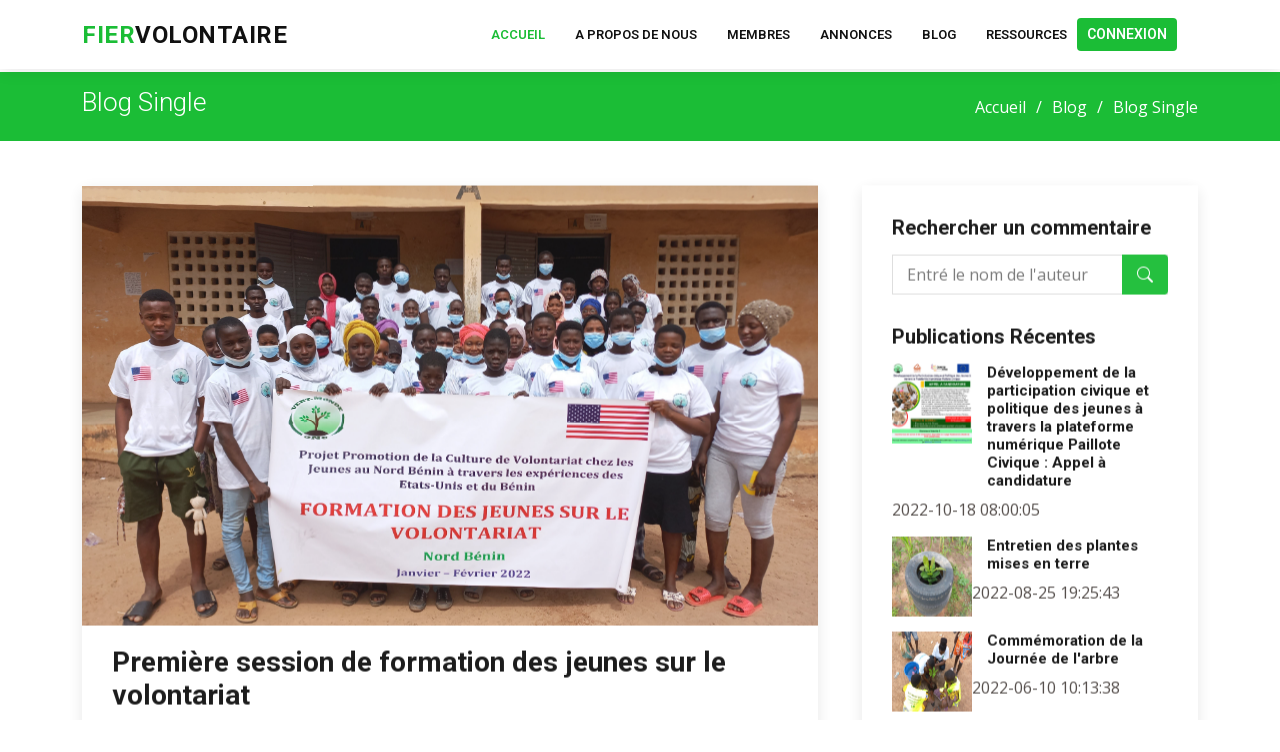

--- FILE ---
content_type: text/html; charset=UTF-8
request_url: https://fiervolontaire.vertmondeong.com/blog-single.php?pub=1
body_size: 4284
content:
<!DOCTYPE html>
<html lang="en">

<head>
  <meta charset="utf-8">
  <meta content="width=device-width, initial-scale=1.0" name="viewport">

  <title>Blog Single - FierVolontaire</title>
  <meta content="" name="description">
  <meta content="" name="keywords">

  <!-- Google Fonts -->
  <link href="https://fonts.googleapis.com/css?family=Open+Sans:300,300i,400,400i,600,600i,700,700i|Roboto:300,300i,400,400i,500,500i,600,600i,700,700i|Poppins:300,300i,400,400i,500,500i,600,600i,700,700i" rel="stylesheet">
<link rel="stylesheet" href="https://cdnjs.cloudflare.com/ajax/libs/font-awesome/4.7.0/css/font-awesome.min.css">
  <!-- Vendor CSS Files -->
  <link href="assets/vendor/animate.css/animate.min.css" rel="stylesheet">
  <link href="assets/vendor/aos/aos.css" rel="stylesheet">
  <link href="assets/vendor/bootstrap/css/bootstrap.min.css" rel="stylesheet">
  <link href="assets/vendor/bootstrap-icons/bootstrap-icons.css" rel="stylesheet">
  <link href="assets/vendor/boxicons/css/boxicons.min.css" rel="stylesheet">
  <link href="assets/vendor/glightbox/css/glightbox.min.css" rel="stylesheet">
  <link href="assets/vendor/remixicon/remixicon.css" rel="stylesheet">
  <link href="assets/vendor/swiper/swiper-bundle.min.css" rel="stylesheet">

  <!-- Template Main CSS File -->
  <link href="assets/css/style.css" rel="stylesheet">

</head>

<body>

  <!-- ======= Header ======= -->
  <header id="header" class="fixed-top">
    <style type="text/css">
  a{
    text-decoration: none!important;
  }
</style>
<div class="container d-flex align-items-center">

      <h1 class="logo me-auto" style="font-size: 1.5em!important;"><a href="index.php"><span>Fier</span>Volontaire</a></h1>
      <!-- Uncomment below if you prefer to use an image logo -->
      <!-- <a href="index.html" class="logo me-auto me-lg-0"><img src="assets/img/logo.png" alt="" class="img-fluid"></a>-->

      <nav id="navbar" class="navbar order-last order-lg-0">
        <ul>
          <li><a href="index.php" class="active">Accueil</a></li>
          <li><a href="about.php">A Propos de Nous</a></li>
          <li><a href="team.php">Membres</a></li>
          <li><a href="annonce.php">Annonces</a></li>
          <li><a href="blog.php">Blog</a></li>
          <li><a href="document.php">Ressources</a></li>
          <li><a href="connexion.php" style="display: inline-block;
    background: #1bbd36;
    color: #fff;
    padding: 6px 10px;
    transition: 0.3s;
    font-size: 14px;
    border-radius: 4px;
    margin-left: 10px;">Connexion</a></li>

        </ul>

        <i class="bi bi-list mobile-nav-toggle"></i>
      </nav><!-- .navbar -->

      <div class="header-social-links d-flex">
        
      </div>

    </div>  </header><!-- End Header -->

  <main id="main">

    <!-- ======= Breadcrumbs ======= -->
    <section id="breadcrumbs" class="breadcrumbs">
      <div class="container">

        <div class="d-flex justify-content-between align-items-center">
          <h2>Blog Single</h2>
          <ol>
            <li><a href="index.php">Accueil</a></li>
            <li><a href="blog.php">Blog</a></li>
            <li>Blog Single</li>
          </ol>
        </div>

      </div>
    </section><!-- End Breadcrumbs -->

    <!-- ======= Blog Single Section ======= -->
    <section id="blog" class="blog">
      <div class="container" data-aos="fade-up">

        <div class="row">

          <div class="col-lg-8 entries">

            <article class="entry entry-single">

              <div class="entry-img">
                                     <a href="news/medias/publication/1/pub1.jpg">
                      <img class="img-fluid" id="imagesize" src="news/medias/publication/1/pub1.jpg" >
                    </a>
                                </div>

              <h2 class="entry-title">
                <a href="blog-single.php?pub=1">Première session de formation des jeunes sur le volontariat</a>
              </h2>

              <div class="entry-meta">
                <ul>
                  <li class="d-flex align-items-center"><i class="bi bi-person"></i> <a href="blog-single.php?pub=1">Admministrateur</a></li>
                  <li class="d-flex align-items-center"><i class="bi bi-clock"></i> <a href="blog-single.php?pub=1"> 03-02-2022</a></li>
                  <li class="d-flex align-items-center"><i class="bi bi-chat-dots"></i> <a href="blog-single.php?pub=1">0 commentaire</a></li>
                </ul>
              </div>

              <div class="entry-content">
                <p>
                  Première vague de formation des jeunes sur le volontariat dans le cadre du projet « Promotion de la culture de volontariat chez les Jeunes au Nord Bénin en utilisant les expériences des Etats-Unis et du Bénin ». Le projet est soutenu par le gouvernement américain à travers l’ambassade des Etats-Unis au Bénin. Cette première vague de formation a connu la participation de 47 jeunes de la ville de Parakou.
                </p>

                
                                 <p>
                                 </p>

                                 <p>
                                 </p>

                                 <p>
                                 </p>

                                <p>
                                 </p>

                                <p>
                                 </p>
                               </div>

            

            </article><!-- End blog entry -->

            

            <div class="blog-comments">

              <h4 class="comments-count">0 commentaire</h4>

              <div id="comment-1" class="comment">


                 
              </div><!-- End comment #1 -->


              <div class="reply-form">
                <h4>Laisser un commentaire</h4>
                <p>Votre adresse email ne sera pas publiée. les champs requis sont indiqués * </p>
                <form action="verification/verifier_commentaire.php" method="post">
                  <div class="row">

                    <div class="col-md-6 form-group">
                      <input name="auteur" id="auteur" type="text" class="form-control" placeholder="Votre Nom*">
                    </div>
                    <div class="col-md-6 form-group">
                      <input name="email" id="email" type="email" class="form-control" placeholder="Votre Email*">
                    </div>
                  </div>
                  <div class="row">
                    <div class="col form-group">
                      <input type="hidden" name="id_news" value="1" />
                      <textarea name="commentaire" id="commentaire" class="form-control" placeholder="Votre Commentaire*"></textarea>
                    </div>
                  </div>
                  <input type="submit" role="button"  class="btn btn-primary" name="submit_commentaire" id="submit_commentaire" value="Poster commentaire"/>

                </form>

              </div>

            </div><!-- End blog comments -->

          </div><!-- End blog entries list -->

          <div class="col-lg-4">

            <div class="sidebar">

              <h3 class="sidebar-title">Rechercher un commentaire</h3>
              <div class="sidebar-item search-form">
                <form action="verification/search_comment.php" method="post">

                  <input type="text" placeholder="Entré le nom de l'auteur" name="recherche">
                  <button type="submit"><i class="bi bi-search"></i></button>
                </form>
              </div><!-- End sidebar search formn-->

              <h3 class="sidebar-title">Publications Récentes</h3>
              <div class="sidebar-item recent-posts">
                                <div class="post-item clearfix">
                                                          <a href="news/medias/publication/10/candidature_appel3.jpg">
                                            <img  src="news/medias/publication/10/candidature_appel3.jpg" width="80" height="80">
                                        </a>
                                                      <h4><a href="blog-single.php?pub=10">Développement de la participation civique et politique des jeunes à travers la plateforme numérique Paillote Civique : Appel à candidature</a></h4>
                  2022-10-18 08:00:05                </div>
                <div class="post-item clearfix">
                                                          <a href="news/medias/publication/9/7.jpeg">
                                            <img  src="news/medias/publication/9/7.jpeg" width="80" height="80">
                                        </a>
                                                      <h4><a href="blog-single.php?pub=9">Entretien des plantes mises en terre</a></h4>
                  2022-08-25 19:25:43                </div>
                <div class="post-item clearfix">
                                                          <a href="news/medias/publication/8/j_9.jpg">
                                            <img  src="news/medias/publication/8/j_9.jpg" width="80" height="80">
                                        </a>
                                                      <h4><a href="blog-single.php?pub=8">Commémoration de la Journée de l'arbre</a></h4>
                  2022-06-10 10:13:38                </div>
              </div><!-- End sidebar recent posts-->


            </div><!-- End sidebar -->

          </div><!-- End blog sidebar -->

        </div>

      </div>
          </section><!-- End Blog Single Section -->

  </main><!-- End #main -->

  <!-- ======= Footer ======= -->
  <footer id="footer">
<div class="footer-top">
      <div class="container">
        <div class="row">

          <div class="col-lg-4 col-md-6 footer-contact">
            <h3>FierVolontaire</h3>
            <p>
              OKEDAMA au siège de Vert-Monde ONG <br>
              Parakou, <br>
              Bénin <br><br>
              <strong>Téléphone:</strong> +229 0196379473<br>
              <strong style="word-wrap: break-word;">Email:</strong> contact@fiervolontaire.vertmondeong.com<br>
            </p>
          </div>

          <div class="col-lg-2 col-md-6 footer-links">
            <h4>Liens utiles</h4>
            <ul>
              <li><i class="bx bx-chevron-right"></i> <a href="index.php">Accueil</a></li>
              <li><i class="bx bx-chevron-right"></i> <a href="about.php">A Propos de Nous</a></li>
              <li><i class="bx bx-chevron-right"></i> <a href="team.php">Membres</a></li>
              <li><i class="bx bx-chevron-right"></i> <a href="terms.php">Conditions d'utilisation</a></li>
              <li><i class="bx bx-chevron-right"></i> <a href="contact.php">Contacts</a></li>

            </ul>
          </div>

          <div class="col-lg-3 col-md-6 footer-links">
            <h4>Nos Services</h4>
            <ul>
              <li><i class="bx bx-chevron-right"></i> <a href="blog.php">Blog</a></li>
              <li><i class="bx bx-chevron-right"></i> <a href="annonce.php">Annonces</a></li>
              <li><i class="bx bx-chevron-right"></i> <a href="document.php">Ressources</a></li>
            </ul>
          </div>

          <div class="col-lg-3 col-md-6 footer-newsletter">
            <h4>Rejoignez notre newsletter</h4>
            <p>Inscrivez vous  à la Newsletter et recevez de nouvelles annonces dans la boîte de réception</p>
            <form action="verification/newsletter_process.php" method="post">
              <input type="email" name="email" required><input type="submit" value="S'abonner">
            </form>
          </div>

        </div>
      </div>
    </div>

    <div class="container d-md-flex py-4">

      <div class="me-md-auto text-center text-md-start">
        <div class="copyright">
          &copy; Copyright <strong><span>FierVolontaire</span></strong>. Tous droits réservés
        </div>
        
      </div>
      <div class="social-links text-center text-md-right pt-3 pt-md-0">
        <a href="https://wa.me/96379473" class="twitter"><i class="bx bxl-whatsapp"></i></a>
        <a href="https://www.facebook.com/109165750843580/" class="facebook"><i class="bx bxl-facebook"></i></a>
        <a href="mailto:contact@fiervolontaire.vertmondeong.com" class="instagram"><i class="fa fa-envelope"></i></a>
      </div>
    </div>  </footer><!-- End Footer -->

  <a href="#" class="back-to-top d-flex align-items-center justify-content-center"><i class="bi bi-arrow-up-short"></i></a>
  <script>
    document.getElementById('submit_commentaire').onclick = function() {
      comm_text = document.getElementById(commentaire').value;
      if (comm_text && comm_text != '') {
        document.getElementById('comment_form').submit();
      } else {
        alert('commentaire vide !');
      }
    }
  </script>

<script type="text/javascript">
  function form_submitted() {
        return false;
      }
</script>

  <!-- Vendor JS Files -->
  <script src="assets/vendor/aos/aos.js"></script>
  <script src="assets/vendor/bootstrap/js/bootstrap.bundle.min.js"></script>
  <script src="assets/vendor/glightbox/js/glightbox.min.js"></script>
  <script src="assets/vendor/isotope-layout/isotope.pkgd.min.js"></script>
  <script src="assets/vendor/swiper/swiper-bundle.min.js"></script>
  <script src="assets/vendor/waypoints/noframework.waypoints.js"></script>
  <script src="assets/vendor/php-email-form/validate.js"></script>

  <!-- Template Main JS File -->
  <script src="assets/js/main.js"></script>

</body>

</html>